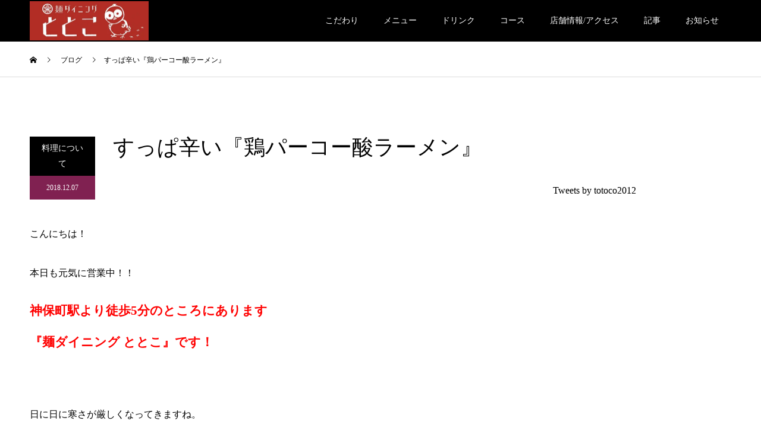

--- FILE ---
content_type: image/svg+xml
request_url: https://s.w.org/images/core/emoji/14.0.0/svg/1f35c.svg
body_size: 1550
content:
<svg xmlns="http://www.w3.org/2000/svg" viewBox="0 0 36 36"><path fill="#CCD6DD" d="M18 36C3.042 36 1 22 1 18h34c0 2-1.958 18-17 18z"/><path fill="#99AAB5" d="M35 17.056c0 5.216-7.611 9.444-17 9.444S1 22.271 1 17.056c0-5.216 7.611-8.444 17-8.444 9.389-.001 17 3.228 17 8.444z"/><path fill="#EA596E" d="M19.5 33H17c-.276 0-.5-.224-.5-.5s.224-.5.5-.5h2v-3h-4v1h3c.276 0 .5.224.5.5s-.224.5-.5.5h-3.5c-.276 0-.5-.224-.5-.5v-2c0-.276.224-.5.5-.5h5c.276 0 .5.224.5.5v4c0 .276-.224.5-.5.5zm5.5-1c-.198 0-.386-.119-.464-.315-.103-.256.021-.547.278-.649l2.176-.871-.065-2.249-3.925.975v.949c.734-.206 1.958-.553 2.858-.819.262-.076.543.072.621.338.078.265-.073.543-.338.621-1.378.407-3.507 1.002-3.507 1.002-.154.042-.312.011-.438-.083-.123-.095-.196-.243-.196-.399v-2c0-.229.156-.43.38-.485l4.906-1.219c.144-.036.303-.004.422.087.121.092.193.232.198.384L28 30.485c.006.21-.119.401-.315.479l-2.5 1c-.06.024-.123.036-.185.036zm4.573-2.712c-.112 0-.201-.03-.288-.078-.158-.088-.285-.31-.285-.491v-2.562c0-.185.103-.354.266-.441.59-.313 1.279-.726 1.838-1.06.39-.233.718-.43.911-.533.149-.078.329-.077.476.003.148.081.245.231.258.4.034.438-.113 1.545-.144 1.763-.021.153-.112.289-.247.366l-1.203.688c-.238.132-.545.054-.683-.186-.137-.239-.054-.545.186-.683l.987-.564c.018-.14.035-.293.052-.444l-.08.048c-.49.293-1.078.646-1.617.942v1.625c.173-.094.407-.229.724-.427l.339.379.19.471c-.949.587-1.392.784-1.68.784zm-17.698 2.993c-.051 0-.102-.008-.152-.023l-3.219-1.031c-.263-.085-.408-.366-.324-.629.084-.264.367-.404.628-.324l2.585.828.065-2.356-2.856-.836-.026.735 1.585.537c.261.089.401.372.313.634-.089.262-.372.399-.634.313l-1.938-.656c-.209-.071-.347-.271-.339-.491l.062-1.75c.005-.154.082-.298.207-.388.125-.091.284-.118.433-.074l3.844 1.125c.218.063.365.267.359.493l-.094 3.406c-.004.157-.083.304-.211.395-.084.061-.186.092-.288.092zM5.844 29.5c-.091 0-.181-.024-.262-.074l-1.375-.844c-.235-.145-.309-.452-.165-.688.144-.235.451-.311.688-.164l.608.373-.008-1.623L4 25.73v.425l.743.448c.236.143.312.449.17.686-.143.236-.449.311-.687.17l-.984-.594c-.15-.09-.242-.253-.242-.427v-1.562c0-.178.094-.342.248-.432.153-.09.343-.092.498-.004l2.328 1.312c.156.088.253.253.254.433l.016 2.812c.001.182-.097.35-.254.438-.077.044-.162.065-.246.065z"/><ellipse fill="#FFAC33" cx="18" cy="18" rx="15" ry="7"/><path fill="#FFD983" d="M22 24c-1.18 0-2.122-.196-2.801-.584-.767-.438-1.208-1.143-1.208-1.933C17.992 19.628 20.332 18 23 18c.553 0 1 .448 1 1 0 .553-.447 1-1 1-1.872 0-3.008 1.03-3.008 1.483 0 .076.152.169.199.196.21.12.724.321 1.809.321 2.404 0 5-1.529 5-4 0-.721-.94-1.183-1.343-1.348-2.02-.826-5.291-.579-6.944 1.104-1.441 1.467-3.792 1.956-6.29 1.301-1.538-.402-3.319-1.338-3.705-2.761-.196-.725.008-1.436.575-2.004C11.586 12 15.871 12 19 12c.553 0 1 .448 1 1s-.447 1-1 1c-2.779 0-6.586 0-8.293 1.707-.052.053-.064.081-.064.082.023.157.571.764 1.807 1.189 1.571.541 3.676.559 4.837-.623 2.319-2.361 6.461-2.644 9.128-1.554C28.058 15.473 29 16.639 29 18c0 3.706-3.634 6-7 6zm-7 0c-7.605 0-10-5.456-10-7 0-.552.448-1 1-1 .551 0 .998.445 1 .995.036.663 1.701 5.005 8 5.005.552 0 1 .447 1 1s-.448 1-1 1z"/><path fill="#AA695B" d="M35.092 3.053l-23.005.886c-.55.049-1.036-.356-1.085-.907-.049-.55.356-1.036.906-1.085L34.824.066c.551-.05 1.036.356 1.086.906.048.549-.267 2.031-.818 2.081zM35 8L12 7c-.552 0-1-.448-1-1s.448-1 1-1h23c.553 0 1 .448 1 1s-.447 2-1 2z"/><path fill="#FFD983" d="M14 15c-.552 0-1-.448-1-1V2c0-.552.448-1 1-1s1 .448 1 1v12c0 .552-.448 1-1 1zm4 2c-.552 0-1-.448-1-1V1c0-.552.448-1 1-1s1 .448 1 1v15c0 .552-.448 1-1 1z"/></svg>

--- FILE ---
content_type: image/svg+xml
request_url: https://s.w.org/images/core/emoji/14.0.0/svg/1f38e.svg
body_size: 989
content:
<svg xmlns="http://www.w3.org/2000/svg" viewBox="0 0 36 36"><path fill="#F26522" d="M31 19h-8c-1.65 0-4 3.583-4 7v6c0 1.65 1.35 3 3 3h10c1.65 0 3-1.35 3-3v-6c0-3.417-2.35-7-4-7z"/><path fill="#D14A15" d="M34.816 32.996C30.211 32.949 28 31.189 28 29v-4c3.2-1 3-3 3-5h-8c0 2-.2 4 3 5v4c0 2.189-2.211 3.949-6.816 3.996C19.598 34.158 20.7 35 22 35h10c1.3 0 2.402-.842 2.816-2.004z"/><circle fill="#FFB699" cx="22" cy="30" r="1"/><circle fill="#FFB699" cx="32" cy="30" r="1"/><path fill="#FFCC4D" d="M27 22c-4.527 0-6 3-6 3l6 4 6-4s-1.473-3-6-3z"/><path fill="#292F33" d="M35 12v6c0 3-5.707 0-7.5 0-1.976 0-8.5 3-8.5 0v-6c0-4.418 3.582-8 8-8s8 3.582 8 8z"/><path fill="#F5F8FA" d="M33 14c0 3-.406 7-6 7s-6-3-6-7c3.031 0 6-2 6-2s3.031 2 6 2z"/><path fill="#292F33" d="M31.603 16.361c-.906-.146-2.457-.47-3.318.318-.357.261-.098 1.003.572.685.669-.318 2.184-.403 2.789-.438.607-.033.617-.459-.043-.565zm-9.167 0c.906-.146 2.457-.47 3.318.318.357.261.098 1.003-.572.685-.669-.318-2.184-.403-2.789-.438-.606-.033-.616-.459.043-.565z"/><ellipse fill="#A0041E" cx="27.02" cy="19.297" rx="1.5" ry=".531"/><path fill="#F26522" d="M32.02 6.259c0-1.247-2.239-2.259-5-2.259s-5 1.011-5 2.259c0 .61 2.88 1.164 5 1.57 2.119-.407 5-.96 5-1.57z"/><path fill="#D14A15" d="M23.549 3.135c.004-.045.013-.089.013-.135 0-.863-.7-1.562-1.562-1.562S20.438 2.137 20.438 3s.7 1.562 1.562 1.562c.046 0 .09-.01.135-.014l1.158 1.158c.195.196.451.294.707.294s.512-.098.707-.293c.391-.391.391-1.023 0-1.414l-1.158-1.158zM27 .438c-.863 0-1.562.7-1.562 1.562 0 .48.221.905.562 1.191V5c0 .552.447 1 1 1s1-.448 1-1V3.191c.341-.286.562-.711.562-1.191 0-.863-.699-1.562-1.562-1.562zm5 1c-.863 0-1.562.7-1.562 1.562 0 .046.01.09.014.135l-1.158 1.158c-.391.391-.391 1.023 0 1.414.194.195.45.293.706.293s.512-.098.707-.293l1.158-1.158c.045.004.089.013.135.013.863 0 1.562-.7 1.562-1.562S32.863 1.438 32 1.438z"/><path fill="#27AAE1" d="M13 19H5c-1.65 0-4 3.583-4 7v6c0 1.65 1.35 3 3 3h10c1.65 0 3-1.35 3-3v-6c0-3.417-2.35-7-4-7z"/><path fill="#005792" d="M16.816 32.996C12.211 32.949 10 31.189 10 29v-4c3.2-1 3-3 3-5H5c0 2-.2 4 3 5v4c0 2.189-2.211 3.949-6.816 3.996C1.598 34.158 2.7 35 4 35h10c1.3 0 2.402-.842 2.816-2.004z"/><circle fill="#BBDDF5" cx="4" cy="27" r="1"/><circle fill="#BBDDF5" cx="14" cy="30" r="1"/><path fill="#FFCC4D" d="M10.182 21.879l-1.181-.003-1.181.003c-.484.001-.928.324-.85.98l1.152 10.143c.098.513.395.811.879.81.484.001.78-.297.879-.81l1.152-10.143c.077-.656-.366-.979-.85-.98z"/><path fill="#292F33" d="M17 13v3c0 3-6.207 3-8 3-1.976 0-8 0-8-3v-3c0-4.418 3.582-6 8-6s8 1.582 8 6z"/><path fill="#F5F8FA" d="M3 13.092V14c0 4 .406 7 6 7s6-4 6-7v-.908c-1.223.533-3.449.891-6 .891s-4.777-.358-6-.891z"/><path fill="#292F33" d="M13.603 16.361c-.906-.146-2.457-.47-3.318.318-.357.261-.098 1.003.572.685.669-.318 2.184-.403 2.789-.438.607-.033.617-.459-.043-.565zm-9.167 0c.906-.146 2.457-.47 3.318.318.357.261.098 1.003-.572.685-.669-.318-2.184-.403-2.789-.438-.606-.033-.616-.459.043-.565z"/><ellipse fill="#A0041E" cx="9.02" cy="19.297" rx="1.5" ry=".531"/><path fill="#26AAE1" d="M12.125 7.874c0 3.46-6.25 3.46-6.25 0S7.274 1 9 1s3.125 3.414 3.125 6.874z"/></svg>